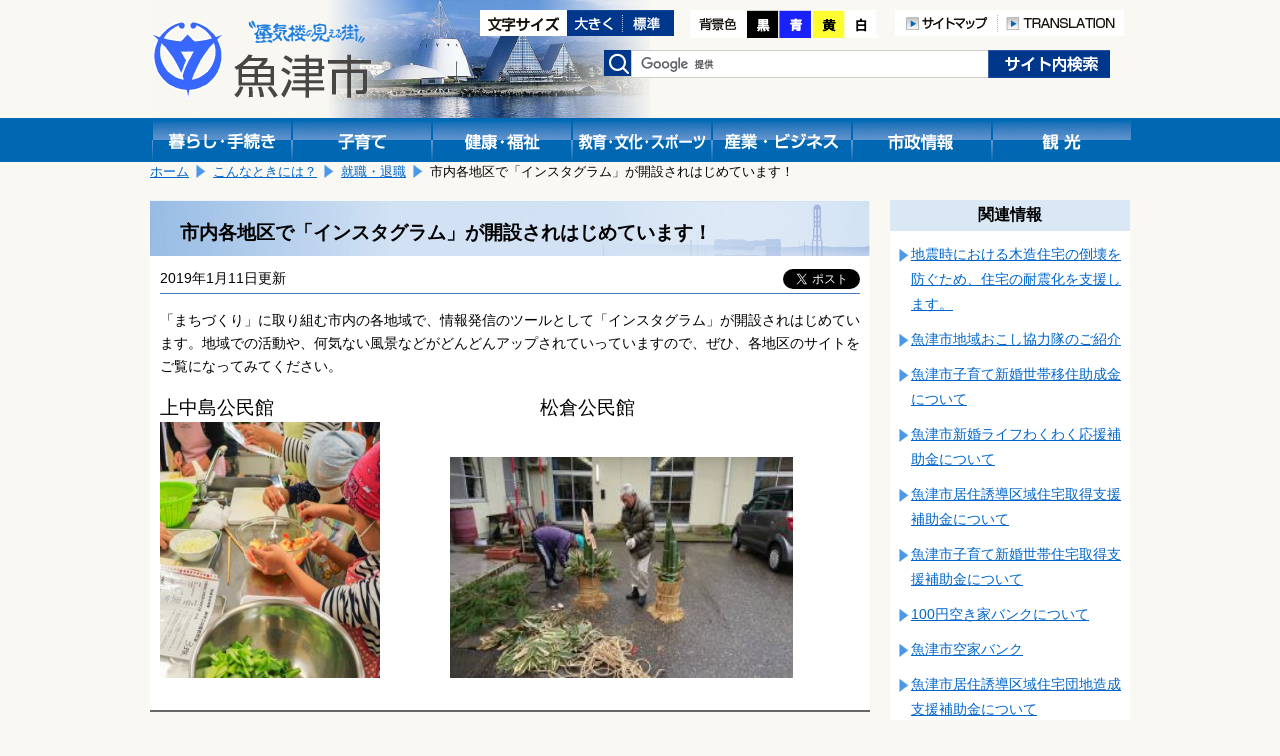

--- FILE ---
content_type: text/html; charset=shift_jis
request_url: https://www.city.uozu.toyama.jp/guide/svGuideDtl.aspx?servno=14351&cdkb=scn&cd=0104
body_size: 18670
content:

<!DOCTYPE html>
<html lang="ja">
<head>
	<meta http-equiv="Content-Type" content="text/html; charset=Shift_JIS">
	<meta name="viewport" content="width=device-width,initial-scale=1">
	<title>市内各地区で「インスタグラム」が開設されはじめています！｜魚津市</title>
	<meta name="keywords" content="魚津市" />
	<meta name="description" content="魚津市公式サイト市内各地区で「インスタグラム」が開設されはじめています！です" />
	<link href="../design/common/css/layout.css" type="text/css" rel="stylesheet" media="all" />
	<link href="../design/common/css/contents.css" type="text/css" rel="stylesheet" media="all" />
	<link href="../design/common/css/sp.css" type="text/css" rel="stylesheet" media="all" />
	<link href="../design/common/css/drawer.min.css" type="text/css" rel="stylesheet" />
	<link id="ccss" href="../design/common/css/base.css" type="text/css" rel="stylesheet" media="all" />
	<script type="text/javascript" src="../design/common/script/jquery1.10.2.min.js"></script>
	<script type="text/javascript" src="../design/common/script/letter_size.js"></script>
	<script src="//cdnjs.cloudflare.com/ajax/libs/jquery-cookie/1.4.1/jquery.cookie.min.js"></script>
	<script type="text/javascript" src="../design/common/script/jquery.cookie.js"></script>
	<script type="text/javascript" src="../design/common/script/color.js"></script>
	
	<!-- Google tag (gtag.js) -->
	<script async src="https://www.googletagmanager.com/gtag/js?id=G-G7SGZPD082"></script>
	<script>
		window.dataLayer = window.dataLayer || [];
		function gtag(){dataLayer.push(arguments);}
		gtag('js', new Date());
		gtag('config', 'G-G7SGZPD082');
	</script>
	<script>
		(function (i, s, o, g, r, a, m) {
			i['GoogleAnalyticsObject'] = r; i[r] = i[r] || function () {
				(i[r].q = i[r].q || []).push(arguments)
			}, i[r].l = 1 * new Date(); a = s.createElement(o),
			m = s.getElementsByTagName(o)[0]; a.async = 1; a.src = g; m.parentNode.insertBefore(a, m)
		})(window, document, 'script', 'https://www.google-analytics.com/analytics.js', 'ga');
		ga('create', 'UA-92869280-1', 'auto');

		ga('set', 'dimension1', 'A010205：地域協働課　定住応援室');

		ga('send', 'pageview');
	</script>
</head>
<body>
	<!-- ヘッダ部 ==================================================== -->
	
	<noscript>
		当サイトではjavascriptを使用しているページがございます。<br />
		お使いのブラウザでJavascriptの設定を無効にされている場合、正しく機能しない、もしくは正しく表示されないことがあります。<br />
		ご覧になる際にはブラウザ設定でJavaScriptを有効にしてください。
	</noscript>
	<a id="pagetop"></a>
	<div id="header1" class="clearfix">
		<div class="logo">
			<a href="https://www.city.uozu.toyama.jp/"><img src="https://www.city.uozu.toyama.jp/design/common/css/image/logo.png" width="221" height="79" alt="魚津市"></a>
		</div>
		<div class="sp-translation" style="text-align:right;padding-top:92px;">
			<a href="/contents/siteinfo/translation.html"><img src="https://www.city.uozu.toyama.jp/design/common/image/h_translation.png" alt="TRANSLATION" width="126" height="26" /></a>
		</div>
		<div class="hidden">
			<ul>
				<li><a href="#jumpcontent">本文へ移動します。</a></li>
			</ul>
		</div>
		<div class="head_right clearfix">
			<div class="fontsize clearfix">
				<ul>
					<li><img src="https://www.city.uozu.toyama.jp/design/common/image/font-size.gif" alt="文字サイズ変更" width="87" height="26" /></li>
					<li><a href="javascript:resize_large(20);"><img src="https://www.city.uozu.toyama.jp/design/common/image/font-big.gif" alt="文字を大きくする" width="56" height="26" /></a></li>
					<li><a href="javascript:resize_offset();"><img src="https://www.city.uozu.toyama.jp/design/common/image/font-normal.gif" alt="文字を標準にする" width="51" height="26" /></a></li>
				</ul>
			</div>
			<div class="color">
				<ul>
					<li><img src="https://www.city.uozu.toyama.jp/design/common/image/color.png" alt="背景色の変更" width="57" height="28" /></li>
					<li><a href="javascript:void(0);" onclick="switchColor('kuro'); return false;"><img src="https://www.city.uozu.toyama.jp/design/common/image/color_black.png" alt="背景色黒" width="32" height="28" /></a></li>
					<li><a href="javascript:void(0);" onclick="switchColor('ao'); return false;"><img src="https://www.city.uozu.toyama.jp/design/common/image/color_blue.png" alt="背景色青" width="33" height="28" /></a></li>
					<li><a href="javascript:void(0);" onclick="switchColor('kiiro'); return false;"><img src="https://www.city.uozu.toyama.jp/design/common/image/color_yellow.png" alt="背景色黄色" width="33" height="28" /></a></li>
					<li><a href="javascript:void(0);" onclick="switchColor('base'); return false;"><img src="https://www.city.uozu.toyama.jp/design/common/image/color_white.png" alt="背景色白" width="33" height="28" /></a></li>
				</ul>
			</div>
			<div class="h-navi">
				<ul>
					<li><a href="/contents/siteinfo/sitemap.html"><img src="https://www.city.uozu.toyama.jp/design/common/image/h_sitemap.png" alt="サイトマップ" width="103" height="26" /></a></li>
					<li><a href="/contents/siteinfo/translation.html"><img src="https://www.city.uozu.toyama.jp/design/common/image/h_translation.png" alt="TRANSLATION" width="126" height="26" /></a></li>
				</ul>
			</div>
			<div class="search clearfix">
				<form id="cse-search-box" action="//google.com/cse" accept-charset="UTF-8" target="_blank">
					<div>
						<label><img src="https://www.city.uozu.toyama.jp/design/common/css/image/h_search.png" alt="検索" width="28" height="26" /></label>
						<input type="hidden" name="cx" value="010673676502412979259:ahxmryssolm" />
						<input type="hidden" name="oe" value="Shift_JIS" />
						<input type="text" name="q" size="31" class="inputtxt" />
						<input type="submit" name="sa" value="検索" class="submitbutton" />
					</div>
					<script type="text/javascript" src="//www.google.com/cse/brand?form=cse-search-box&lang=ja"></script>
				</form>
			</div><!--search-->
		</div><!--head_right-->
	</div><!--header1-->
	
	<!--メニュー-->
	<div id="manu_main1">
		<div id="manu" class="clearfix">
			<div class="block1 bt_kurasi">
				<a href="https://www.city.uozu.toyama.jp/topGuide.aspx"><img src="https://www.city.uozu.toyama.jp/design/common/css/image/bt_kurasi.gif" width="140" height="44" alt="暮らし・手続き" /></a>
			</div>
			<div class="block1 bt_kosodate">
				<a href="https://www.city.uozu.toyama.jp/child/"><img src="https://www.city.uozu.toyama.jp/design/common/css/image/bt_kosodate.gif" width="140" height="44" alt="子育て" /></a>
			</div>
			<div class="block1 bt_fukusi">
				<a href="https://www.city.uozu.toyama.jp/topHealth.aspx"><img src="https://www.city.uozu.toyama.jp/design/common/css/image/bt_kenkou.gif" width="140" height="44" alt="健康・福祉" /></a>
			</div>
			<div class="block1 bt_kyoiku">
				<a href="https://www.city.uozu.toyama.jp/topEducation.aspx"><img src="https://www.city.uozu.toyama.jp/design/common/css/image/bt_kyouiku.gif" width="140" height="44" alt="教育・文化・スポーツ" /></a>
			</div>
			<div class="block1 bt_sangyo">
				<a href="https://www.city.uozu.toyama.jp/topBiz.aspx"><img src="https://www.city.uozu.toyama.jp/design/common/css/image/bt_sangyo.gif" width="140" height="44" alt="産業・ビジネス" /></a>
			</div>
			<div class="block1 bt_sisei">
				<a href="https://www.city.uozu.toyama.jp/topCity.aspx"><img src="https://www.city.uozu.toyama.jp/design/common/css/image/bt_sisei.gif" width="140" height="44" alt="市政情報" /></a>
			</div>
			<div class="block1 bt_kanko">
				<a href="https://www.city.uozu.toyama.jp/topVisit.aspx"><img src="https://www.city.uozu.toyama.jp/design/common/css/image/bt_kanko.gif" width="140" height="44" alt="観光" /></a>
			</div>
		</div><!--menu-->
	</div><!--menu_main-->
	
	<!--スマホメニュー-->
	<div id="headsp" class="clearfix">
		<div class="drawer drawer--right">
			<header role="banner">
				<button type="button" class="drawer-toggle drawer-hamburger">
					<span class="sr-only">toggle navigation</span>
					<span class="drawer-hamburger-icon"></span>
				</button>
				<nav class="drawer-nav" role="navigation">
					<ul class="drawer-menu">
						<li class="drawer-brand">メニュー</li>
						<li><a class="drawer-menu-item" href="https://www.city.uozu.toyama.jp/">ホーム</a></li>
						<li><a class="drawer-menu-item" href="https://www.city.uozu.toyama.jp/topGuide.aspx">暮らし・手続き</a></li>
						<li><a class="drawer-menu-item" href="https://www.city.uozu.toyama.jp/child/">子育て</a></li>
						<li><a class="drawer-menu-item" href="https://www.city.uozu.toyama.jp/topHealth.aspx">健康・福祉</a></li>
						<li><a class="drawer-menu-item" href="https://www.city.uozu.toyama.jp/topEducation.aspx">教育・文化・スポーツ</a></li>
						<li><a class="drawer-menu-item" href="https://www.city.uozu.toyama.jp/topBiz.aspx">産業・ビジネス</a></li>
						<li><a class="drawer-menu-item" href="https://www.city.uozu.toyama.jp/topCity.aspx">市政情報</a></li>
						<li><a class="drawer-menu-item" href="https://www.city.uozu.toyama.jp/topVisit.aspx">観光</a></li>
					</ul>
					
				</nav>
			</header>
		</div>
	</div><!--headsp-->

	<p class="hidden" id="jumpcontent">ここから本文です。</p>

	<!-- ヘッダ部（ここまで） ========================================== -->
	<!-- コンテンツ部 ================================================= -->
	<div id="contents">
		<!-- パンくず -->
		
			<div id="breadCrumb1" class="clearfix">
				<ul id="navi_ulPath">
				<li><a href="../top.aspx">ホーム</a></li>
				<li><a href="svGuideList.aspx?cdkb=scn&cd=01">こんなときには？</a></li>
				<li><a href="svGuideList.aspx?cdkb=scn&cd=0104">就職・退職</a></li>
				<li>市内各地区で「インスタグラム」が開設されはじめています！</li>
			</ul>
			</div>
		<!-- 左列 ======================================================== -->
		<div class="shousai_left">
			<div class="white">
				<!-- タイトル -->
				<h1 id="lblTitle">市内各地区で「インスタグラム」が開設されはじめています！</h1>
				<!-- SNSシェアボタン -->
				
<style>
	.share {
		float: right;
		margin-left: 10px;
		margin-right: 10px;
		overflow: hidden;
	}
	.share .facebook {
	  display: inline-block;
	  line-height: 1;
	}
	.share .twitter {
	  display: inline-block;
	}
</style>
<div class="share">

	<div class="facebook">
		<div id="fb-root"></div>
		<script>(function (d, s, id) {
			var js, fjs = d.getElementsByTagName(s)[0];
			if (d.getElementById(id)) return;
			js = d.createElement(s); js.id = id;
			js.src = "//connect.facebook.net/ja_JP/sdk.js#xfbml=1&version=v2.8";
			fjs.parentNode.insertBefore(js, fjs);
		}(document, 'script', 'facebook-jssdk'));</script>
		<div class="fb-share-button" data-href="https://www.city.uozu.toyama.jp/guide/svGuideDtl.aspx?servno=14351&cdkb=scn&cd=0104" data-layout="button" data-size="small" data-mobile-iframe="true">
			<a class="fb-xfbml-parse-ignore" target="_blank" href="https://www.facebook.com/sharer/sharer.php?u=https://www.city.uozu.toyama.jp/guide/svGuideDtl.aspx?servno=14351&cdkb=scn&cd=0104&amp;src=sdkpreparse">シェア</a>
		</div>
	</div>

	<div class="twitter">
		<a href="https://twitter.com/share" class="twitter-share-button" data-show-count="false" data-lang="ja">ツイート</a><script async src="//platform.twitter.com/widgets.js" charset="utf-8"></script>
	</div>

</div>
				<!-- 更新日 -->
				<p id="lblUdate" class="shousaiday">2019年1月11日更新</p>
				<!-- 記事 -->
				<div id="output_area">
					<!-- 本文 -->
					<p><label id="lblCont"><p>「まちづくり」に取り組む市内の各地域で、情報発信のツールとして「インスタグラム」が開設されはじめています。地域での活動や、何気ない風景などがどんどんアップされていっていますので、ぜひ、各地区のサイトをご覧になってみてください。</p>
<p><span style="font-size: 130%;">上中島公民館　　　　　　　　　　　　　　松倉公民館</span><br /><img style="width: 220px; height: 256px;" src="https://www.city.uozu.toyama.jp/attach/EDIT/038/038877.jpg" alt="上中島.jpg" width="300" height="298" />　　　　　<img style="width: 343px; height: 221px;" src="https://www.city.uozu.toyama.jp/attach/EDIT/038/038878.jpg" alt="松倉.jpg" width="302" height="169" /></p></label></p>
					<div class="clear"></div>
				</div>
				<!-- 子記事 -->

			</div><!--white-->
			<!-- お問い合わせ -->
			
				<div class="otoiawase">
					<h1>お問い合わせは</h1>
					<div class="otoiawasesaki">
						<a href="../hp/svSecHP.aspx?seccd=A010205" id="contact_ancName">地域協働課　定住応援室</a><br />
						<p>
<span id="contact_lblAddr">〒937-8555 魚津市釈迦堂一丁目10番１号</span>

							TEL：<span id="contact_lblTel">0765-23-1095</span>

							FAX：<span id="contact_lblFax">0765-23-1051</span>
						</p>

						<p class="mail"><a href="/formmail/formEntry.aspx?seccd=A010205&backurl=https%3a%2f%2fwww.city.uozu.toyama.jp%2fguide%2fsvGuideDtl.aspx%3fservno%3d14351%26cdkb%3dscn%26cd%3d0104" id="contact_ancForm">このページの作成担当にメールを送る</a></p>

					</div>
				</div>
		</div><!--shousai_left-->
		<!-- 左列（ここまで） ============================================== -->
		<!-- 右列 ======================================================== -->
		<div class="shousai_right">
			<h1>関連情報</h1>
			
		
			<ul class="oyakudati_index">
			
				<li><a href="https://www.city.uozu.toyama.jp/guide/svGuideDtl.aspx?servno=423&cdkb=scn&cd=0104" id="relate_rpServcls__ctl0_rpList__ctl1_anc" target="_top">地震時における木造住宅の倒壊を防ぐため、住宅の耐震化を支援します。</a></li>
			
				<li><a href="https://www.city.uozu.toyama.jp/guide/svGuideDtl.aspx?servno=13954&cdkb=scn&cd=0104" id="relate_rpServcls__ctl0_rpList__ctl2_anc" target="_top">魚津市地域おこし協力隊のご紹介</a></li>
			
				<li><a href="https://www.city.uozu.toyama.jp/guide/svGuideDtl.aspx?servno=19997&cdkb=scn&cd=0104" id="relate_rpServcls__ctl0_rpList__ctl3_anc" target="_top">魚津市子育て新婚世帯移住助成金について</a></li>
			
				<li><a href="https://www.city.uozu.toyama.jp/guide/svGuideDtl.aspx?servno=21686&cdkb=scn&cd=0104" id="relate_rpServcls__ctl0_rpList__ctl4_anc" target="_top">魚津市新婚ライフわくわく応援補助金について</a></li>
			
				<li><a href="https://www.city.uozu.toyama.jp/guide/svGuideDtl.aspx?servno=18039&cdkb=scn&cd=0104" id="relate_rpServcls__ctl0_rpList__ctl5_anc" target="_top">魚津市居住誘導区域住宅取得支援補助金について</a></li>
			
				<li><a href="https://www.city.uozu.toyama.jp/guide/svGuideDtl.aspx?servno=18040&cdkb=scn&cd=0104" id="relate_rpServcls__ctl0_rpList__ctl6_anc" target="_top">魚津市子育て新婚世帯住宅取得支援補助金について</a></li>
			
				<li><a href="https://www.city.uozu.toyama.jp/guide/svGuideDtl.aspx?servno=23628&cdkb=scn&cd=0104" id="relate_rpServcls__ctl0_rpList__ctl7_anc" target="_top">100円空き家バンクについて</a></li>
			
				<li><a href="https://www.city.uozu.toyama.jp/guide/svGuideDtl.aspx?servno=10236&cdkb=scn&cd=0104" id="relate_rpServcls__ctl0_rpList__ctl8_anc" target="_top">魚津市空家バンク</a></li>
			
				<li><a href="https://www.city.uozu.toyama.jp/guide/svGuideDtl.aspx?servno=18060&cdkb=scn&cd=0104" id="relate_rpServcls__ctl0_rpList__ctl9_anc" target="_top">魚津市居住誘導区域住宅団地造成支援補助金について</a></li>
			
				<li><a href="https://www.city.uozu.toyama.jp/guide/svGuideDtl.aspx?servno=13793&cdkb=scn&cd=0104" id="relate_rpServcls__ctl0_rpList__ctl10_anc" target="_top">魚津市ものづくり人材育成奨学金</a></li>
			
				<li><a href="https://www.city.uozu.toyama.jp/guide/svGuideDtl.aspx?servno=22936&cdkb=scn&cd=0104" id="relate_rpServcls__ctl0_rpList__ctl11_anc" target="_top">令和6年能登半島地震により被災された方へ市営住宅を提供します</a></li>
			
				<li><a href="https://www.city.uozu.toyama.jp/guide/svGuideDtl.aspx?servno=21761&cdkb=scn&cd=0104" id="relate_rpServcls__ctl0_rpList__ctl12_anc" target="_top">空家を購入された方がリフォームする費用に対して補助します。</a></li>
			
				<li><a href="https://www.city.uozu.toyama.jp/guide/svGuideDtl.aspx?servno=14706&cdkb=scn&cd=0104" id="relate_rpServcls__ctl0_rpList__ctl13_anc" target="_top">首都圏から魚津市へ転入される方へ移住支援金を助成します！</a></li>
			
				<li><a href="https://www.city.uozu.toyama.jp/guide/svGuideDtl.aspx?servno=21551&cdkb=scn&cd=0104" id="relate_rpServcls__ctl0_rpList__ctl14_anc" target="_top">魚津市空き家活用コンテスト</a></li>
			
				<li><a href="https://www.city.uozu.toyama.jp/guide/svGuideDtl.aspx?servno=14351&cdkb=scn&cd=0104" id="relate_rpServcls__ctl0_rpList__ctl15_anc" target="_top">市内各地区で「インスタグラム」が開設されはじめています！</a></li>
			
			</ul>
			
	
		</div><!--shousai_right-->
		<div class="clear"></div>
		<!-- 右列（ここまで） ============================================== -->
	</div><!--contents-->
	<!-- コンテンツ部（ここまで） ======================================= -->
	<!-- フッタ部 ===================================================== -->
	
	<div id="footer" class="clearfix">
		<ul id="footermenu">
			<li class="mark"><a href="/contents/siteinfo/rule/toiawase.html">問い合わせ</a></li>
			<li class="mark"><a href="/contents/siteinfo/rule/private.html">個人情報の取扱い</a></li>
			<li><a href="/contents/siteinfo/rule/etc.html">リンク・著作権・免責事項について</a></li>
		</ul>
		<div class="pagetop"><a href="#pagetop">このページの先頭へ</a></div>
		<div class="clear"></div>
		<div id="f-address">
			<p>
				<strong>魚津市役所</strong>
				<span class="addr">〒937-8555&nbsp;富山県魚津市釈迦堂1丁目10番1号　</span>
                法人番号：9000020162043<br />
				お電話でのお問い合わせは、各課直通電話をお使いください
				（<a href="https://www.city.uozu.toyama.jp/hp/svSecHPList.aspx">窓口案内</a>&nbsp;/
				<a href="https://www.city.uozu.toyama.jp/guide/svGuideDtl.aspx?servno=402">業務時間のご案内</a>）

			</p>
			<div id="copyright" lang="en">
				Copyright&copy;2017 Uozu City, All Rights Reserved.
			</div>
		</div>
	</div><!--footer-->

	<script type="text/javascript" src="https://cdnjs.cloudflare.com/ajax/libs/iScroll/5.1.3/iscroll.min.js"></script>
	<script type="text/javascript" src="https://cdn.rawgit.com/ungki/bootstrap.dropdown/3.3.5/dropdown.min.js"></script>
	<script type="text/javascript" src="https://www.city.uozu.toyama.jp/design/common/script/drawer.min.js" charset="utf-8"></script>
	<script type="text/javascript">
	<!--
		$(document).ready(function () {
			$('.drawer').drawer();
		});
	// -->
	</script>

	<!-- フッタ部（ここまで） =========================================== -->
</body>
</html>

--- FILE ---
content_type: text/css
request_url: https://www.city.uozu.toyama.jp/design/common/css/layout.css
body_size: 2138
content:
@charset "UTF-8";
/* CSS Document */

/* =======================================
body
======================================= */
body {
	margin: 0 auto;
	font-family:"ヒラギノ角ゴ Pro W3", "Hiragino Kaku Gothic Pro", "メイリオ", Meiryo, Osaka, "ＭＳ Ｐゴシック", "MS PGothic", sans-serif;
	background: #f9f8f3;

}

body a img {
	border-style: none;
}

#headsp {
	display:none;
}



.hidden {
	position: absolute; /* For Mac IE 5*/
	top: 0;
	left: 0;
	width: 0;
	height: 0;
	overflow: hidden;
}




/* =======================================
head
======================================= */
#header {
	width: 1100px;
	margin: 0 auto;
}


/*次階層以降ヘッダー*/
#header1 {
	width: 980px;
	height: 118px;
	margin: 0 auto;
	background-image:url(image/header_back.jpg);
	background-repeat:no-repeat;
}


#header1 .logo {
	float:left;
	padding-top: 20px;
	width: 230px;
}

#header1 .head_right {
	width:650px;
	float: right;
	margin: 10px 0;
	

}

#header1 ul {
	list-style:none;
	margin:0;
	padding:0;
}

#header1 .fontsize {
	float:left;
	width:210px;
	
}

#header1 .fontsize li {
	float:left;
	font-size:xx-small;
	line-height:1;
	margin-right:0px;
}

#header1 .color {
	float:left;
	width:190px;
	
	
}

#header1 .color li {
	float:left;
	font-size:xx-small;
	line-height:1;
	margin-right:0px;
	
}


#header1 .h-navi {
	
	float:left;
	margin-left: 15px;
	


}

#header1 .h-navi li {
	list-style:none;
	float:left;
	font-size:xx-small;
	line-height:1;
	margin-left:0px;
}

#header1 .search {
	float:right;
	margin-right:20px;
	margin-top: 10px;
}

#header1 .search form,
#header1 .search input,
#header1 .search div {
	margin:0;
	padding:0;
}

#header1 .search input.inputtxt {
	border:1px solid #CCCCCC;
	padding:3px;
	width:350px;
	height:20px;
	margin:0 -5px 0 -5px;
	vertical-align:top;

}

.submitbutton {
	background-image:url(image/h_search_btn.png);
	background-position:0 0;
	background-repeat:no-repeat;
	width:122px;
	height:28px;
	border:0;
	text-indent:-9999px;
	cursor:pointer;
	vertical-align:top;

}

#header1 .search label {
	margin-right:0;
	margin-left:3px;
	width: 28px;
	height: 26px;

	
}






/* =======================================
メニュー
======================================= */
#manu_main {
	width: 100%;
	height: 44px;
	margin: -14px auto 15px auto;
	background: #0068b2;


}

#manu_main1 {
	width: 100%;
	height: 44px;
	margin: 0 auto;
	background: #0068b2;


}


#manu {
	width: 980px;
	height: 44px;
	margin: 0 auto;
	padding: 0 0 0 1px ;
	background: #0068b2;

}

#manu .block1 {
	float: left;
	width: 140px;
	height: 44px;
	

	
}



#manu .block1 a {
    display: inline-block;
}

#manu .block1 a:hover {
    background-color: transparent; /* IE6対応 */
}

#manu .block1 a:hover img {
    visibility: hidden;
}

.bt_kurasi {
	background-image:url(image/bt_01.gif);
	background-repeat: no-repeat;

	
}

.bt_kosodate {
	background-image:url(image/bt_02.gif);
	background-repeat: no-repeat;
}

.bt_fukusi {
	background-image:url(image/bt_03.gif);
	background-repeat: no-repeat;
}

.bt_kyoiku {
	background-image:url(image/bt_04.gif);
	background-repeat: no-repeat;
}

.bt_sangyo {
	background-image:url(image/bt_05.gif);
	background-repeat: no-repeat;
}

.bt_sisei {
	background-image:url(image/bt_06.gif);
	background-repeat: no-repeat;
}

.bt_sisei {
	background-image:url(image/bt_06.gif);
	background-repeat: no-repeat;
}

.bt_kanko {
	background-image:url(image/bt_07.gif);
	background-repeat: no-repeat;
}






#manu .selected img {
	visibility: hidden;
	
}


/* =======================================
パンくず
======================================= */

#breadCrumb {
	padding:0;
	margin:0;

}

#breadCrumb ul {
	padding: 0;
	margin: 0;

}

#breadCrumb li {
	display:inline;
	font-size:0.8em;
	line-height:1.4;
	list-style-position:outside;
}

#breadCrumb li a {
	background-image:url(image/icon_01.png);
	background-position:right center;
	background-repeat:no-repeat;
	padding-right:20px;
	color:#0066CC;
	text-decoration: underline;
	list-style-position:outside;
}

#breadCrumb li a:hover {
	color:#0066CC;
	text-decoration:underline;
}

/* =======================================
パンくず
======================================= */

#breadCrumb1 {
	padding:0;
	margin:0;

}

#breadCrumb1 ul {
	padding: 0;
	margin: 0;

}

#breadCrumb1 li {
	display:inline;
	font-size:0.8em;
	line-height:1.4;
	list-style-position:outside;
}

#breadCrumb1 li a {
	background-image:url(image/icon_01.png);
	background-position:right center;
	background-repeat:no-repeat;
	padding-right:20px;
	color:#0066CC;
	text-decoration: underline;
	list-style-position:outside;
}

#breadCrumb1 li a:hover {
	color:#0066CC;
	text-decoration:underline;
}









/* =======================================
コンテンツ
======================================= */
#contents {
	width: 980px;
	margin: 0 auto;


}

#contents a {
	color: #06C;

}

#contents a:hover {
	color: #05147e;

}

#manu .block {
	float: left;
	width: 163px;
	
}


/* =======================================
情報
======================================= */

.jyouhoukei {
	margin-bottom: 10px;
	}

.jyouhoukei_tit {
	padding: 5px 10px;
	margin: 15px 0;
}

.jyouhoukei_tit p {
	float:right;
	margin:0;
	background-image:url(image/icon_01.png);
	background-repeat:no-repeat;
	background-position: 100% 5px;
	padding-right: 15px;
}

.jyouhoukei_nai {
	display:table;
	width:100%;
	margin:0 auto;
	
}

.jyouhoukei_hiniti {
	padding: 10px;
	display:table-cell;
	width: 20%;
	border-bottom: 1px dotted #666;
	vertical-align:top;	
}


.jyouhoukei_sho {
	padding: 10px;
	display:table-cell;
	background: #fff;
	border-bottom: 1px dotted #666;
	width: 80%;
	
}



/* =======================================
一覧
======================================= */

.itiran_left {
	width: 720px;
	float:left;
	margin-top: 20px;
	
}

.itiran_left h1 {
	background-image: url(image/bg_h104s.jpg);
	font-size: 1.2em;
	padding: 20px 10px 10px 30px;
	margin-top:0;
}


.itiran_left h1.h101 {
	background-image: url(image/bg_h101s.jpg);
	
}

.itiran_left h1.h102 {
	background-image: url(image/bg_h102s.jpg);
	
}

.itiran_left h1.h103 {
	background-image: url(image/bg_h103s.jpg);
	
}
.itiran_left h1.h104 {
	background-image: url(image/bg_h104s.jpg);
	
}

.itiran_left h1.h105 {
	background-image: url(image/bg_h105s.jpg);
	
}



.shousai_left {
	width: 720px;
	float:left;
	margin-top: 20px;

}

.shousai_left h1 {
	background-image: url(image/bg_h104s.jpg);
	font-size: 1.2em;
	padding: 20px 10px 10px 30px;
	margin-top:0;
}

.shousai_left h1.h101 {
	background-image: url(image/bg_h101s.jpg);
	
}

.shousai_left h1.h102 {
	background-image: url(image/bg_h102s.jpg);
	
}

.shousai_left h1.h103 {
	background-image: url(image/bg_h103s.jpg);
	
}
.shousai_left h1.h104 {
	background-image: url(image/bg_h104s.jpg);
	
}

.shousai_left h1.h105 {
	background-image: url(image/bg_h105s.jpg);
	
}






.itiran_right,
.shousai_right {
	width: 240px;
	float:right;
	border-bottom: 2px solid #666;
	background: #fff;
	margin: 20px 0;
	padding-bottom: 100px;

	

}

.itiran_right h1,
.shousai_right h1 {
	background: #dae8f6;
	font-size: 1.0em;
	text-align:center;
	margin-top:0;
	padding: 5px 0
}

.otoiawase {
	background: #fff;
	border-bottom: 2px solid #666;
	margin-bottom: 20px;
}

.otoiawase1 {
	background: #fff;
	margin-bottom: 20px;
}

.otoiawase h1,.otoiawase1 h1 {
	background: #dae8f6;
	font-size: 1.0em;
	margin-top:0;
	padding: 5px 0 5px 30px;
	color: #114d99;
}



/* =======================================
footer
======================================= */
#footer {
	width: 980px;
	height: 121px;
	margin: 0 auto;
	background-image:url(image/footer_back.png);
	background-repeat:no-repeat;

}

#footer a {
	color: #06C;

}
#footer a:hover {
	color: #05147e;

}


#footer ul {
	margin:0;
	padding:0;
	list-style:none;
}
#footer li {
	float:left;
	padding: 0 0 0 20px;

	

}

#footer a {
	background-image:url(image/icon_01.png);
	background-repeat:no-repeat;
	background-position: 0 1px;
	padding-left:15px;

}

#footer .pagetop {
	text-align:right;
	margin-bottom:10px;
	margin-right:10px;
}

#footer .pagetop a{
	background-image:url(image/icon_02.png);
}

#f-address {
	font-size: 0.9em;
}

@media screen and (max-width: 720px) {
	.addr {
		display: block;
	}
}



/* =======================================
   clear
======================================= */
/*clearfix*/
.clearfix:after {
  content: ".";
  display: block;
  clear: both;
  height: 0;
	font-size: 0.1em;
	line-height: 0;
  visibility: hidden;
}

.clearfix {
  display: block;
}

* html .clearfix {
  height: 1%;
  /*\*//*/
  height: auto;
  overflow: hidden;
  /**/
}




.clear {
	clear: both;
	font-size: 1px;
}

.clear hr {
	display: none;
}




--- FILE ---
content_type: text/plain
request_url: https://www.google-analytics.com/j/collect?v=1&_v=j102&a=621375412&t=pageview&_s=1&dl=https%3A%2F%2Fwww.city.uozu.toyama.jp%2Fguide%2FsvGuideDtl.aspx%3Fservno%3D14351%26cdkb%3Dscn%26cd%3D0104&ul=en-us%40posix&dt=%E5%B8%82%E5%86%85%E5%90%84%E5%9C%B0%E5%8C%BA%E3%81%A7%E3%80%8C%E3%82%A4%E3%83%B3%E3%82%B9%E3%82%BF%E3%82%B0%E3%83%A9%E3%83%A0%E3%80%8D%E3%81%8C%E9%96%8B%E8%A8%AD%E3%81%95%E3%82%8C%E3%81%AF%E3%81%98%E3%82%81%E3%81%A6%E3%81%84%E3%81%BE%E3%81%99%EF%BC%81%EF%BD%9C%E9%AD%9A%E6%B4%A5%E5%B8%82&sr=1280x720&vp=1280x720&_u=YADAAEABAAAAACAAI~&jid=765463136&gjid=2123178731&cid=1203911662.1767269551&tid=UA-92869280-1&_gid=844219875.1767269552&_r=1&_slc=1&cd1=A010205%EF%BC%9A%E5%9C%B0%E5%9F%9F%E5%8D%94%E5%83%8D%E8%AA%B2%E3%80%80%E5%AE%9A%E4%BD%8F%E5%BF%9C%E6%8F%B4%E5%AE%A4&z=227322650
body_size: -573
content:
2,cG-G7SGZPD082

--- FILE ---
content_type: application/javascript
request_url: https://www.city.uozu.toyama.jp/design/common/script/color.js
body_size: 868
content:
// -------------------------------------------------------------------
//  背景色変更
// -------------------------------------------------------------------

var host_r = 'www.city.uozu.toyama.jp';			// 本番サイトホスト名
var path_r = '/design/common/css/';				// 本番用パス
var path_d = '/uozu16/pub/design/common/css/';	// 開発用パス

$(document).ready(function () {
	if ($.cookie('style02')) {
		setCss($.cookie('style02'))
	}
});

function switchColor(cssname) {
	setCss(cssname);
	$.cookie('style02', cssname, { expires: 1, path: '/' });
}

// 背景色用cssをセット
function setCss(cssname) {
	var cssurl;
	// ホスト名で本番か開発かを切替
	switch (location.host) {
		case host_r:
			cssurl = path_r + cssname + '.css';
			break;

		default:
			cssurl = path_d + cssname + '.css';
			break;
	}
	$('#ccss').attr({ href: cssurl });
}
